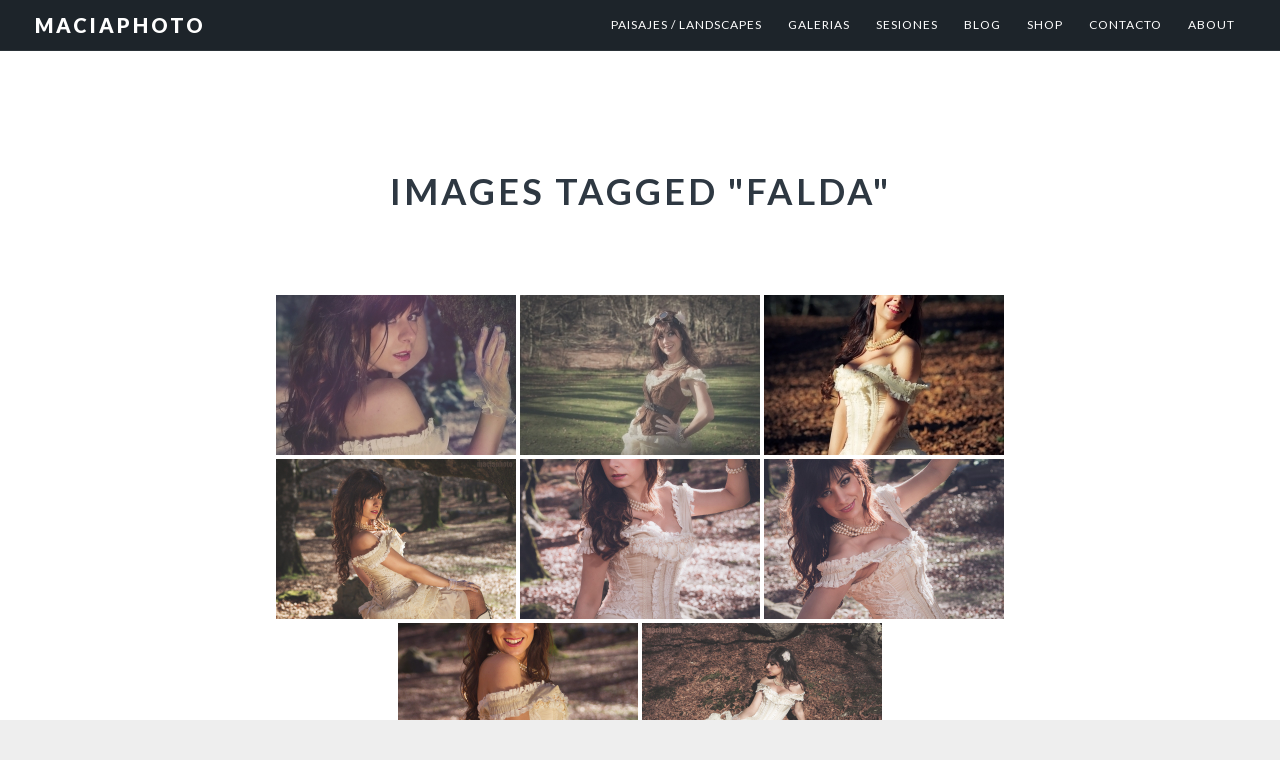

--- FILE ---
content_type: text/html; charset=UTF-8
request_url: http://maciaphoto.com/ngg_tag/falda/
body_size: 12955
content:
<!DOCTYPE html>
<html lang="es">
<head >
<meta charset="UTF-8" />
<meta name="viewport" content="width=device-width, initial-scale=1" />
<title>falda</title>
<meta name='robots' content='max-image-preview:large' />
<link rel='dns-prefetch' href='//cdn.jsdelivr.net' />
<link rel='dns-prefetch' href='//fonts.googleapis.com' />
<link rel='dns-prefetch' href='//maxcdn.bootstrapcdn.com' />
<link rel="alternate" type="application/rss+xml" title="MaciaPhoto &raquo; Feed" href="http://maciaphoto.com/feed/" />
<link rel="alternate" type="application/rss+xml" title="MaciaPhoto &raquo; Feed de los comentarios" href="http://maciaphoto.com/comments/feed/" />
<link rel="canonical" href="http://maciaphoto.com/ngg_tag/falda/" />
<script type="text/javascript">
/* <![CDATA[ */
window._wpemojiSettings = {"baseUrl":"https:\/\/s.w.org\/images\/core\/emoji\/14.0.0\/72x72\/","ext":".png","svgUrl":"https:\/\/s.w.org\/images\/core\/emoji\/14.0.0\/svg\/","svgExt":".svg","source":{"concatemoji":"http:\/\/maciaphoto.com\/wp-includes\/js\/wp-emoji-release.min.js?ver=6.4.7"}};
/*! This file is auto-generated */
!function(i,n){var o,s,e;function c(e){try{var t={supportTests:e,timestamp:(new Date).valueOf()};sessionStorage.setItem(o,JSON.stringify(t))}catch(e){}}function p(e,t,n){e.clearRect(0,0,e.canvas.width,e.canvas.height),e.fillText(t,0,0);var t=new Uint32Array(e.getImageData(0,0,e.canvas.width,e.canvas.height).data),r=(e.clearRect(0,0,e.canvas.width,e.canvas.height),e.fillText(n,0,0),new Uint32Array(e.getImageData(0,0,e.canvas.width,e.canvas.height).data));return t.every(function(e,t){return e===r[t]})}function u(e,t,n){switch(t){case"flag":return n(e,"\ud83c\udff3\ufe0f\u200d\u26a7\ufe0f","\ud83c\udff3\ufe0f\u200b\u26a7\ufe0f")?!1:!n(e,"\ud83c\uddfa\ud83c\uddf3","\ud83c\uddfa\u200b\ud83c\uddf3")&&!n(e,"\ud83c\udff4\udb40\udc67\udb40\udc62\udb40\udc65\udb40\udc6e\udb40\udc67\udb40\udc7f","\ud83c\udff4\u200b\udb40\udc67\u200b\udb40\udc62\u200b\udb40\udc65\u200b\udb40\udc6e\u200b\udb40\udc67\u200b\udb40\udc7f");case"emoji":return!n(e,"\ud83e\udef1\ud83c\udffb\u200d\ud83e\udef2\ud83c\udfff","\ud83e\udef1\ud83c\udffb\u200b\ud83e\udef2\ud83c\udfff")}return!1}function f(e,t,n){var r="undefined"!=typeof WorkerGlobalScope&&self instanceof WorkerGlobalScope?new OffscreenCanvas(300,150):i.createElement("canvas"),a=r.getContext("2d",{willReadFrequently:!0}),o=(a.textBaseline="top",a.font="600 32px Arial",{});return e.forEach(function(e){o[e]=t(a,e,n)}),o}function t(e){var t=i.createElement("script");t.src=e,t.defer=!0,i.head.appendChild(t)}"undefined"!=typeof Promise&&(o="wpEmojiSettingsSupports",s=["flag","emoji"],n.supports={everything:!0,everythingExceptFlag:!0},e=new Promise(function(e){i.addEventListener("DOMContentLoaded",e,{once:!0})}),new Promise(function(t){var n=function(){try{var e=JSON.parse(sessionStorage.getItem(o));if("object"==typeof e&&"number"==typeof e.timestamp&&(new Date).valueOf()<e.timestamp+604800&&"object"==typeof e.supportTests)return e.supportTests}catch(e){}return null}();if(!n){if("undefined"!=typeof Worker&&"undefined"!=typeof OffscreenCanvas&&"undefined"!=typeof URL&&URL.createObjectURL&&"undefined"!=typeof Blob)try{var e="postMessage("+f.toString()+"("+[JSON.stringify(s),u.toString(),p.toString()].join(",")+"));",r=new Blob([e],{type:"text/javascript"}),a=new Worker(URL.createObjectURL(r),{name:"wpTestEmojiSupports"});return void(a.onmessage=function(e){c(n=e.data),a.terminate(),t(n)})}catch(e){}c(n=f(s,u,p))}t(n)}).then(function(e){for(var t in e)n.supports[t]=e[t],n.supports.everything=n.supports.everything&&n.supports[t],"flag"!==t&&(n.supports.everythingExceptFlag=n.supports.everythingExceptFlag&&n.supports[t]);n.supports.everythingExceptFlag=n.supports.everythingExceptFlag&&!n.supports.flag,n.DOMReady=!1,n.readyCallback=function(){n.DOMReady=!0}}).then(function(){return e}).then(function(){var e;n.supports.everything||(n.readyCallback(),(e=n.source||{}).concatemoji?t(e.concatemoji):e.wpemoji&&e.twemoji&&(t(e.twemoji),t(e.wpemoji)))}))}((window,document),window._wpemojiSettings);
/* ]]> */
</script>
<link rel='stylesheet' id='imagely-iconic-css' href='http://maciaphoto.com/wp-content/themes/imagely-iconic/style.css?ver=1.1.0' type='text/css' media='all' />
<style id='wp-emoji-styles-inline-css' type='text/css'>

	img.wp-smiley, img.emoji {
		display: inline !important;
		border: none !important;
		box-shadow: none !important;
		height: 1em !important;
		width: 1em !important;
		margin: 0 0.07em !important;
		vertical-align: -0.1em !important;
		background: none !important;
		padding: 0 !important;
	}
</style>
<link rel='stylesheet' id='wp-block-library-css' href='http://maciaphoto.com/wp-includes/css/dist/block-library/style.min.css?ver=6.4.7' type='text/css' media='all' />
<style id='classic-theme-styles-inline-css' type='text/css'>
/*! This file is auto-generated */
.wp-block-button__link{color:#fff;background-color:#32373c;border-radius:9999px;box-shadow:none;text-decoration:none;padding:calc(.667em + 2px) calc(1.333em + 2px);font-size:1.125em}.wp-block-file__button{background:#32373c;color:#fff;text-decoration:none}
</style>
<style id='global-styles-inline-css' type='text/css'>
body{--wp--preset--color--black: #000000;--wp--preset--color--cyan-bluish-gray: #abb8c3;--wp--preset--color--white: #ffffff;--wp--preset--color--pale-pink: #f78da7;--wp--preset--color--vivid-red: #cf2e2e;--wp--preset--color--luminous-vivid-orange: #ff6900;--wp--preset--color--luminous-vivid-amber: #fcb900;--wp--preset--color--light-green-cyan: #7bdcb5;--wp--preset--color--vivid-green-cyan: #00d084;--wp--preset--color--pale-cyan-blue: #8ed1fc;--wp--preset--color--vivid-cyan-blue: #0693e3;--wp--preset--color--vivid-purple: #9b51e0;--wp--preset--gradient--vivid-cyan-blue-to-vivid-purple: linear-gradient(135deg,rgba(6,147,227,1) 0%,rgb(155,81,224) 100%);--wp--preset--gradient--light-green-cyan-to-vivid-green-cyan: linear-gradient(135deg,rgb(122,220,180) 0%,rgb(0,208,130) 100%);--wp--preset--gradient--luminous-vivid-amber-to-luminous-vivid-orange: linear-gradient(135deg,rgba(252,185,0,1) 0%,rgba(255,105,0,1) 100%);--wp--preset--gradient--luminous-vivid-orange-to-vivid-red: linear-gradient(135deg,rgba(255,105,0,1) 0%,rgb(207,46,46) 100%);--wp--preset--gradient--very-light-gray-to-cyan-bluish-gray: linear-gradient(135deg,rgb(238,238,238) 0%,rgb(169,184,195) 100%);--wp--preset--gradient--cool-to-warm-spectrum: linear-gradient(135deg,rgb(74,234,220) 0%,rgb(151,120,209) 20%,rgb(207,42,186) 40%,rgb(238,44,130) 60%,rgb(251,105,98) 80%,rgb(254,248,76) 100%);--wp--preset--gradient--blush-light-purple: linear-gradient(135deg,rgb(255,206,236) 0%,rgb(152,150,240) 100%);--wp--preset--gradient--blush-bordeaux: linear-gradient(135deg,rgb(254,205,165) 0%,rgb(254,45,45) 50%,rgb(107,0,62) 100%);--wp--preset--gradient--luminous-dusk: linear-gradient(135deg,rgb(255,203,112) 0%,rgb(199,81,192) 50%,rgb(65,88,208) 100%);--wp--preset--gradient--pale-ocean: linear-gradient(135deg,rgb(255,245,203) 0%,rgb(182,227,212) 50%,rgb(51,167,181) 100%);--wp--preset--gradient--electric-grass: linear-gradient(135deg,rgb(202,248,128) 0%,rgb(113,206,126) 100%);--wp--preset--gradient--midnight: linear-gradient(135deg,rgb(2,3,129) 0%,rgb(40,116,252) 100%);--wp--preset--font-size--small: 13px;--wp--preset--font-size--medium: 20px;--wp--preset--font-size--large: 36px;--wp--preset--font-size--x-large: 42px;--wp--preset--spacing--20: 0.44rem;--wp--preset--spacing--30: 0.67rem;--wp--preset--spacing--40: 1rem;--wp--preset--spacing--50: 1.5rem;--wp--preset--spacing--60: 2.25rem;--wp--preset--spacing--70: 3.38rem;--wp--preset--spacing--80: 5.06rem;--wp--preset--shadow--natural: 6px 6px 9px rgba(0, 0, 0, 0.2);--wp--preset--shadow--deep: 12px 12px 50px rgba(0, 0, 0, 0.4);--wp--preset--shadow--sharp: 6px 6px 0px rgba(0, 0, 0, 0.2);--wp--preset--shadow--outlined: 6px 6px 0px -3px rgba(255, 255, 255, 1), 6px 6px rgba(0, 0, 0, 1);--wp--preset--shadow--crisp: 6px 6px 0px rgba(0, 0, 0, 1);}:where(.is-layout-flex){gap: 0.5em;}:where(.is-layout-grid){gap: 0.5em;}body .is-layout-flow > .alignleft{float: left;margin-inline-start: 0;margin-inline-end: 2em;}body .is-layout-flow > .alignright{float: right;margin-inline-start: 2em;margin-inline-end: 0;}body .is-layout-flow > .aligncenter{margin-left: auto !important;margin-right: auto !important;}body .is-layout-constrained > .alignleft{float: left;margin-inline-start: 0;margin-inline-end: 2em;}body .is-layout-constrained > .alignright{float: right;margin-inline-start: 2em;margin-inline-end: 0;}body .is-layout-constrained > .aligncenter{margin-left: auto !important;margin-right: auto !important;}body .is-layout-constrained > :where(:not(.alignleft):not(.alignright):not(.alignfull)){max-width: var(--wp--style--global--content-size);margin-left: auto !important;margin-right: auto !important;}body .is-layout-constrained > .alignwide{max-width: var(--wp--style--global--wide-size);}body .is-layout-flex{display: flex;}body .is-layout-flex{flex-wrap: wrap;align-items: center;}body .is-layout-flex > *{margin: 0;}body .is-layout-grid{display: grid;}body .is-layout-grid > *{margin: 0;}:where(.wp-block-columns.is-layout-flex){gap: 2em;}:where(.wp-block-columns.is-layout-grid){gap: 2em;}:where(.wp-block-post-template.is-layout-flex){gap: 1.25em;}:where(.wp-block-post-template.is-layout-grid){gap: 1.25em;}.has-black-color{color: var(--wp--preset--color--black) !important;}.has-cyan-bluish-gray-color{color: var(--wp--preset--color--cyan-bluish-gray) !important;}.has-white-color{color: var(--wp--preset--color--white) !important;}.has-pale-pink-color{color: var(--wp--preset--color--pale-pink) !important;}.has-vivid-red-color{color: var(--wp--preset--color--vivid-red) !important;}.has-luminous-vivid-orange-color{color: var(--wp--preset--color--luminous-vivid-orange) !important;}.has-luminous-vivid-amber-color{color: var(--wp--preset--color--luminous-vivid-amber) !important;}.has-light-green-cyan-color{color: var(--wp--preset--color--light-green-cyan) !important;}.has-vivid-green-cyan-color{color: var(--wp--preset--color--vivid-green-cyan) !important;}.has-pale-cyan-blue-color{color: var(--wp--preset--color--pale-cyan-blue) !important;}.has-vivid-cyan-blue-color{color: var(--wp--preset--color--vivid-cyan-blue) !important;}.has-vivid-purple-color{color: var(--wp--preset--color--vivid-purple) !important;}.has-black-background-color{background-color: var(--wp--preset--color--black) !important;}.has-cyan-bluish-gray-background-color{background-color: var(--wp--preset--color--cyan-bluish-gray) !important;}.has-white-background-color{background-color: var(--wp--preset--color--white) !important;}.has-pale-pink-background-color{background-color: var(--wp--preset--color--pale-pink) !important;}.has-vivid-red-background-color{background-color: var(--wp--preset--color--vivid-red) !important;}.has-luminous-vivid-orange-background-color{background-color: var(--wp--preset--color--luminous-vivid-orange) !important;}.has-luminous-vivid-amber-background-color{background-color: var(--wp--preset--color--luminous-vivid-amber) !important;}.has-light-green-cyan-background-color{background-color: var(--wp--preset--color--light-green-cyan) !important;}.has-vivid-green-cyan-background-color{background-color: var(--wp--preset--color--vivid-green-cyan) !important;}.has-pale-cyan-blue-background-color{background-color: var(--wp--preset--color--pale-cyan-blue) !important;}.has-vivid-cyan-blue-background-color{background-color: var(--wp--preset--color--vivid-cyan-blue) !important;}.has-vivid-purple-background-color{background-color: var(--wp--preset--color--vivid-purple) !important;}.has-black-border-color{border-color: var(--wp--preset--color--black) !important;}.has-cyan-bluish-gray-border-color{border-color: var(--wp--preset--color--cyan-bluish-gray) !important;}.has-white-border-color{border-color: var(--wp--preset--color--white) !important;}.has-pale-pink-border-color{border-color: var(--wp--preset--color--pale-pink) !important;}.has-vivid-red-border-color{border-color: var(--wp--preset--color--vivid-red) !important;}.has-luminous-vivid-orange-border-color{border-color: var(--wp--preset--color--luminous-vivid-orange) !important;}.has-luminous-vivid-amber-border-color{border-color: var(--wp--preset--color--luminous-vivid-amber) !important;}.has-light-green-cyan-border-color{border-color: var(--wp--preset--color--light-green-cyan) !important;}.has-vivid-green-cyan-border-color{border-color: var(--wp--preset--color--vivid-green-cyan) !important;}.has-pale-cyan-blue-border-color{border-color: var(--wp--preset--color--pale-cyan-blue) !important;}.has-vivid-cyan-blue-border-color{border-color: var(--wp--preset--color--vivid-cyan-blue) !important;}.has-vivid-purple-border-color{border-color: var(--wp--preset--color--vivid-purple) !important;}.has-vivid-cyan-blue-to-vivid-purple-gradient-background{background: var(--wp--preset--gradient--vivid-cyan-blue-to-vivid-purple) !important;}.has-light-green-cyan-to-vivid-green-cyan-gradient-background{background: var(--wp--preset--gradient--light-green-cyan-to-vivid-green-cyan) !important;}.has-luminous-vivid-amber-to-luminous-vivid-orange-gradient-background{background: var(--wp--preset--gradient--luminous-vivid-amber-to-luminous-vivid-orange) !important;}.has-luminous-vivid-orange-to-vivid-red-gradient-background{background: var(--wp--preset--gradient--luminous-vivid-orange-to-vivid-red) !important;}.has-very-light-gray-to-cyan-bluish-gray-gradient-background{background: var(--wp--preset--gradient--very-light-gray-to-cyan-bluish-gray) !important;}.has-cool-to-warm-spectrum-gradient-background{background: var(--wp--preset--gradient--cool-to-warm-spectrum) !important;}.has-blush-light-purple-gradient-background{background: var(--wp--preset--gradient--blush-light-purple) !important;}.has-blush-bordeaux-gradient-background{background: var(--wp--preset--gradient--blush-bordeaux) !important;}.has-luminous-dusk-gradient-background{background: var(--wp--preset--gradient--luminous-dusk) !important;}.has-pale-ocean-gradient-background{background: var(--wp--preset--gradient--pale-ocean) !important;}.has-electric-grass-gradient-background{background: var(--wp--preset--gradient--electric-grass) !important;}.has-midnight-gradient-background{background: var(--wp--preset--gradient--midnight) !important;}.has-small-font-size{font-size: var(--wp--preset--font-size--small) !important;}.has-medium-font-size{font-size: var(--wp--preset--font-size--medium) !important;}.has-large-font-size{font-size: var(--wp--preset--font-size--large) !important;}.has-x-large-font-size{font-size: var(--wp--preset--font-size--x-large) !important;}
.wp-block-navigation a:where(:not(.wp-element-button)){color: inherit;}
:where(.wp-block-post-template.is-layout-flex){gap: 1.25em;}:where(.wp-block-post-template.is-layout-grid){gap: 1.25em;}
:where(.wp-block-columns.is-layout-flex){gap: 2em;}:where(.wp-block-columns.is-layout-grid){gap: 2em;}
.wp-block-pullquote{font-size: 1.5em;line-height: 1.6;}
</style>
<link rel='stylesheet' id='ngg_trigger_buttons-css' href='http://maciaphoto.com/wp-content/plugins/nextgen-gallery/static/GalleryDisplay/trigger_buttons.css?ver=3.59.2' type='text/css' media='all' />
<link rel='stylesheet' id='photocrati-nextgen_pro_lightbox-0-css' href='http://maciaphoto.com/wp-content/plugins/nextgen-gallery-pro/static/Lightbox/style.css?ver=3.59.2' type='text/css' media='all' />
<link rel='stylesheet' id='photocrati-nextgen_pro_lightbox-1-css' href='http://maciaphoto.com/wp-content/plugins/nextgen-gallery-pro/static/Lightbox/theme/galleria.nextgen_pro_lightbox.css?ver=3.59.2' type='text/css' media='all' />
<link rel='stylesheet' id='fontawesome_v4_shim_style-css' href='http://maciaphoto.com/wp-content/plugins/nextgen-gallery/static/FontAwesome/css/v4-shims.min.css?ver=6.4.7' type='text/css' media='all' />
<link rel='stylesheet' id='fontawesome-css' href='http://maciaphoto.com/wp-content/plugins/nextgen-gallery/static/FontAwesome/css/all.min.css?ver=6.4.7' type='text/css' media='all' />
<link rel='stylesheet' id='ngg-pro-add-to-cart-css' href='http://maciaphoto.com/wp-content/plugins/nextgen-gallery-pro/static/Commerce/AddToCartSidebar/style.css?ver=3.99.0' type='text/css' media='all' />
<link rel='stylesheet' id='animations.css-css' href='http://maciaphoto.com/wp-content/plugins/nextgen-gallery-pro/static/Display/Animations/animate.min.css?ver=4.1.1' type='text/css' media='all' />
<link rel='stylesheet' id='nextgen_pagination_style-css' href='http://maciaphoto.com/wp-content/plugins/nextgen-gallery/static/GalleryDisplay/pagination_style.css?ver=3.59.2' type='text/css' media='all' />
<link rel='stylesheet' id='nextgen_basic_thumbnails_style-css' href='http://maciaphoto.com/wp-content/plugins/nextgen-gallery/static/Thumbnails/nextgen_basic_thumbnails.css?ver=3.59.2' type='text/css' media='all' />
<link rel='stylesheet' id='photocrati-image_protection-css-css' href='http://maciaphoto.com/wp-content/plugins/nextgen-gallery-pro/static/Display/ImageProtection/style.css?ver=6.4.7' type='text/css' media='all' />
<link rel='stylesheet' id='google-fonts-css' href='//fonts.googleapis.com/css?family=Lato%3A300%2C300italic%2C400%2C400italic%2C700%2C900&#038;ver=1.1.0' type='text/css' media='all' />
<link rel='stylesheet' id='font-awesome-css' href='//maxcdn.bootstrapcdn.com/font-awesome/latest/css/font-awesome.min.css?ver=6.4.7' type='text/css' media='all' />
<script type="text/javascript" src="http://maciaphoto.com/wp-includes/js/jquery/jquery.min.js?ver=3.7.1" id="jquery-core-js"></script>
<script type="text/javascript" src="http://maciaphoto.com/wp-includes/js/jquery/jquery-migrate.min.js?ver=3.4.1" id="jquery-migrate-js"></script>
<script type="text/javascript" id="photocrati_ajax-js-extra">
/* <![CDATA[ */
var photocrati_ajax = {"url":"http:\/\/maciaphoto.com\/index.php?photocrati_ajax=1","rest_url":"http:\/\/maciaphoto.com\/wp-json\/","wp_home_url":"http:\/\/maciaphoto.com","wp_site_url":"http:\/\/maciaphoto.com","wp_root_url":"http:\/\/maciaphoto.com","wp_plugins_url":"http:\/\/maciaphoto.com\/wp-content\/plugins","wp_content_url":"http:\/\/maciaphoto.com\/wp-content","wp_includes_url":"http:\/\/maciaphoto.com\/wp-includes\/","ngg_param_slug":"nggallery"};
/* ]]> */
</script>
<script type="text/javascript" src="http://maciaphoto.com/wp-content/plugins/nextgen-gallery/static/Legacy/ajax.min.js?ver=3.59.2" id="photocrati_ajax-js"></script>
<script type="text/javascript" src="http://maciaphoto.com/wp-content/plugins/nextgen-gallery/static/FontAwesome/js/v4-shims.min.js?ver=5.3.1" id="fontawesome_v4_shim-js"></script>
<script type="text/javascript" defer crossorigin="anonymous" data-auto-replace-svg="false" data-keep-original-source="false" data-search-pseudo-elements src="http://maciaphoto.com/wp-content/plugins/nextgen-gallery/static/FontAwesome/js/all.min.js?ver=5.3.1" id="fontawesome-js"></script>
<script type="text/javascript" src="https://cdn.jsdelivr.net/npm/js-cookie@2.2.0/src/js.cookie.min.js?ver=2.2.0" id="js-cookie-js"></script>
<script type="text/javascript" src="http://maciaphoto.com/wp-content/plugins/nextgen-gallery-pro/static/Commerce/lib/sprintf.js?ver=6.4.7" id="sprintf-js"></script>
<script type="text/javascript" src="http://maciaphoto.com/wp-content/plugins/nextgen-gallery-pro/static/DisplayTypes/Galleria/galleria-1.6.1.js?ver=1.6.1" id="ngg_galleria-js"></script>
<script type="text/javascript" src="http://maciaphoto.com/wp-content/plugins/nextgen-gallery-pro/static/DisplayTypes/Galleria/ngg_galleria.js?ver=3.31.2" id="ngg_galleria_init-js"></script>
<script type="text/javascript" src="http://maciaphoto.com/wp-content/plugins/nextgen-gallery/static/Thumbnails/nextgen_basic_thumbnails.js?ver=3.59.2" id="nextgen_basic_thumbnails_script-js"></script>
<script type="text/javascript" src="http://maciaphoto.com/wp-content/plugins/nextgen-gallery-pro/static/Display/ImageProtection/pressure.js?ver=6.4.7" id="pressure-js"></script>
<script type="text/javascript" id="photocrati-image_protection-js-js-extra">
/* <![CDATA[ */
var photocrati_image_protection_global = {"enabled":"1"};
/* ]]> */
</script>
<script type="text/javascript" src="http://maciaphoto.com/wp-content/plugins/nextgen-gallery-pro/static/Display/ImageProtection/main.js?ver=2.2.0" id="photocrati-image_protection-js-js"></script>
<link rel="https://api.w.org/" href="http://maciaphoto.com/wp-json/" /><link rel="alternate" type="application/json" href="http://maciaphoto.com/wp-json/wp/v2/posts/0" /><link rel="EditURI" type="application/rsd+xml" title="RSD" href="http://maciaphoto.com/xmlrpc.php?rsd" />
<link rel="alternate" type="application/json+oembed" href="http://maciaphoto.com/wp-json/oembed/1.0/embed?url" />
<link rel="alternate" type="text/xml+oembed" href="http://maciaphoto.com/wp-json/oembed/1.0/embed?url&#038;format=xml" />
<link rel="icon" href="http://maciaphoto.com/wp-content/themes/imagely-iconic/images/favicon.ico" />
<link rel="pingback" href="http://maciaphoto.com/xmlrpc.php" />
<style type="text/css">.recentcomments a{display:inline !important;padding:0 !important;margin:0 !important;}</style></head>
<body class="-template-default page page-id- page-parent header-full-width full-width-content genesis-breadcrumbs-hidden genesis-footer-widgets-hidden" itemscope itemtype="https://schema.org/WebPage"><div class="site-container"><ul class="genesis-skip-link"><li><a href="#genesis-nav-primary" class="screen-reader-shortcut"> Skip to primary navigation</a></li><li><a href="#genesis-content" class="screen-reader-shortcut"> Skip to main content</a></li></ul><header class="site-header" itemscope itemtype="https://schema.org/WPHeader"><div class="wrap"><div class="title-area"><p class="site-title" itemprop="headline"><a href="http://maciaphoto.com/">MaciaPhoto</a></p></div><nav class="nav-primary" aria-label="Main" itemscope itemtype="https://schema.org/SiteNavigationElement" id="genesis-nav-primary"><div class="wrap"><ul id="menu-principal" class="menu genesis-nav-menu menu-primary"><li id="menu-item-1098" class="menu-item menu-item-type-post_type menu-item-object-page menu-item-has-children menu-item-1098"><a href="http://maciaphoto.com/paisajes-landscapes/" itemprop="url"><span itemprop="name">Paisajes / Landscapes</span></a>
<ul class="sub-menu">
	<li id="menu-item-974" class="menu-item menu-item-type-post_type menu-item-object-page menu-item-974"><a href="http://maciaphoto.com/paisajes-landscapes/landscapes-paisajes/" itemprop="url"><span itemprop="name">Paisajes Varios / Landscape Mix</span></a></li>
	<li id="menu-item-1024" class="menu-item menu-item-type-post_type menu-item-object-page menu-item-1024"><a href="http://maciaphoto.com/galleries/canadian-rockies/" itemprop="url"><span itemprop="name">Canadian Rockies</span></a></li>
	<li id="menu-item-1099" class="menu-item menu-item-type-post_type menu-item-object-page menu-item-1099"><a href="http://maciaphoto.com/paisajes-landscapes/marinas-seascapes/" itemprop="url"><span itemprop="name">Marinas / Seascapes</span></a></li>
</ul>
</li>
<li id="menu-item-919" class="menu-item menu-item-type-post_type menu-item-object-page menu-item-has-children menu-item-919"><a href="http://maciaphoto.com/galleries/" itemprop="url"><span itemprop="name">Galerias</span></a>
<ul class="sub-menu">
	<li id="menu-item-972" class="menu-item menu-item-type-post_type menu-item-object-page menu-item-972"><a href="http://maciaphoto.com/galleries/studio-estudio/" itemprop="url"><span itemprop="name">Retratos / Portraits</span></a></li>
	<li id="menu-item-971" class="menu-item menu-item-type-post_type menu-item-object-page menu-item-971"><a href="http://maciaphoto.com/galleries/creativas-creative/" itemprop="url"><span itemprop="name">Creativas / Creative</span></a></li>
	<li id="menu-item-973" class="menu-item menu-item-type-post_type menu-item-object-page menu-item-973"><a href="http://maciaphoto.com/galleries/urban-urbanas/" itemprop="url"><span itemprop="name">Urban / Urbanas</span></a></li>
	<li id="menu-item-970" class="menu-item menu-item-type-post_type menu-item-object-page menu-item-970"><a href="http://maciaphoto.com/viajes-travel/viajes-travel/" itemprop="url"><span itemprop="name">Viajes Varios / Travel Mix</span></a></li>
</ul>
</li>
<li id="menu-item-915" class="menu-item menu-item-type-post_type menu-item-object-page menu-item-has-children menu-item-915"><a href="http://maciaphoto.com/sesiones/" itemprop="url"><span itemprop="name">Sesiones</span></a>
<ul class="sub-menu">
	<li id="menu-item-1221" class="menu-item menu-item-type-post_type menu-item-object-page menu-item-1221"><a href="http://maciaphoto.com/sesiones/cyberpunk-i/" itemprop="url"><span itemprop="name">Cyberpunk I</span></a></li>
	<li id="menu-item-1378" class="menu-item menu-item-type-post_type menu-item-object-page menu-item-1378"><a href="http://maciaphoto.com/sesiones/cyberpunk-ii/" itemprop="url"><span itemprop="name">Cyberpunk (II)</span></a></li>
	<li id="menu-item-1377" class="menu-item menu-item-type-post_type menu-item-object-page menu-item-1377"><a href="http://maciaphoto.com/sesiones/cyberpunk-iii/" itemprop="url"><span itemprop="name">Cyberpunk (III)</span></a></li>
	<li id="menu-item-1380" class="menu-item menu-item-type-post_type menu-item-object-page menu-item-1380"><a href="http://maciaphoto.com/sesiones/harley-quinn/" itemprop="url"><span itemprop="name">Harley Quinn</span></a></li>
	<li id="menu-item-1159" class="menu-item menu-item-type-post_type menu-item-object-page menu-item-1159"><a href="http://maciaphoto.com/sesiones/la-princesa-prometida-i/" itemprop="url"><span itemprop="name">La Princesa Prometida (I)</span></a></li>
	<li id="menu-item-1203" class="menu-item menu-item-type-post_type menu-item-object-page menu-item-1203"><a href="http://maciaphoto.com/sesiones/la-princesa-prometida-ii/" itemprop="url"><span itemprop="name">La Princesa Prometida (II)</span></a></li>
	<li id="menu-item-1249" class="menu-item menu-item-type-post_type menu-item-object-page menu-item-1249"><a href="http://maciaphoto.com/sesiones/la-reina-elfa/" itemprop="url"><span itemprop="name">La Reina Elfa</span></a></li>
	<li id="menu-item-1374" class="menu-item menu-item-type-post_type menu-item-object-page menu-item-1374"><a href="http://maciaphoto.com/sesiones/lady-romance/" itemprop="url"><span itemprop="name">Lady Romance</span></a></li>
	<li id="menu-item-1282" class="menu-item menu-item-type-post_type menu-item-object-page menu-item-1282"><a href="http://maciaphoto.com/sesiones/lady-wonderful/" itemprop="url"><span itemprop="name">Lady Wonderful</span></a></li>
	<li id="menu-item-1236" class="menu-item menu-item-type-post_type menu-item-object-page menu-item-1236"><a href="http://maciaphoto.com/sesiones/nube-azul/" itemprop="url"><span itemprop="name">Nube Azul</span></a></li>
	<li id="menu-item-1381" class="menu-item menu-item-type-post_type menu-item-object-page menu-item-1381"><a href="http://maciaphoto.com/sesiones/nube-roja/" itemprop="url"><span itemprop="name">Nube Roja</span></a></li>
	<li id="menu-item-969" class="menu-item menu-item-type-post_type menu-item-object-page menu-item-969"><a href="http://maciaphoto.com/sesiones/fraulein-schoneblume/" itemprop="url"><span itemprop="name">Fräulein Schöneblume</span></a></li>
	<li id="menu-item-968" class="menu-item menu-item-type-post_type menu-item-object-page menu-item-968"><a href="http://maciaphoto.com/sesiones/selina-kyle-the-cat/" itemprop="url"><span itemprop="name">Selina Kyle – The Cat</span></a></li>
	<li id="menu-item-1268" class="menu-item menu-item-type-post_type menu-item-object-page menu-item-1268"><a href="http://maciaphoto.com/sesiones/tauriel-de-mirkwood/" itemprop="url"><span itemprop="name">Tauriel de Mirkwood</span></a></li>
	<li id="menu-item-1379" class="menu-item menu-item-type-post_type menu-item-object-page menu-item-1379"><a href="http://maciaphoto.com/sesiones/susan-storm/" itemprop="url"><span itemprop="name">Susan Storm</span></a></li>
	<li id="menu-item-1132" class="menu-item menu-item-type-post_type menu-item-object-page menu-item-1132"><a href="http://maciaphoto.com/sesiones/una-nueva-sirena/" itemprop="url"><span itemprop="name">Una Nueva Sirena</span></a></li>
	<li id="menu-item-1281" class="menu-item menu-item-type-post_type menu-item-object-page menu-item-1281"><a href="http://maciaphoto.com/sesiones/victoria-addams/" itemprop="url"><span itemprop="name">Victoria Addams</span></a></li>
	<li id="menu-item-1276" class="menu-item menu-item-type-post_type menu-item-object-page menu-item-1276"><a href="http://maciaphoto.com/sesiones/vintage-40s-i/" itemprop="url"><span itemprop="name">Vintage 40s (I)</span></a></li>
	<li id="menu-item-1275" class="menu-item menu-item-type-post_type menu-item-object-page menu-item-1275"><a href="http://maciaphoto.com/sesiones/vintage-40s-ii/" itemprop="url"><span itemprop="name">Vintage 40s (II)</span></a></li>
	<li id="menu-item-1376" class="menu-item menu-item-type-post_type menu-item-object-page menu-item-1376"><a href="http://maciaphoto.com/sesiones/dieselpunk/" itemprop="url"><span itemprop="name">Dieselpunk</span></a></li>
	<li id="menu-item-1375" class="menu-item menu-item-type-post_type menu-item-object-page menu-item-1375"><a href="http://maciaphoto.com/sesiones/atenea/" itemprop="url"><span itemprop="name">Atenea</span></a></li>
</ul>
</li>
<li id="menu-item-918" class="menu-item menu-item-type-post_type menu-item-object-page menu-item-918"><a href="http://maciaphoto.com/blog/" itemprop="url"><span itemprop="name">Blog</span></a></li>
<li id="menu-item-975" class="menu-item menu-item-type-custom menu-item-object-custom menu-item-has-children menu-item-975"><a href="https://maciascapes.picfair.com" itemprop="url"><span itemprop="name">Shop</span></a>
<ul class="sub-menu">
	<li id="menu-item-976" class="menu-item menu-item-type-custom menu-item-object-custom menu-item-976"><a href="https://maciascapes.picfair.com" itemprop="url"><span itemprop="name">Landscape Prints &#038; High Res Photos</span></a></li>
</ul>
</li>
<li id="menu-item-916" class="menu-item menu-item-type-post_type menu-item-object-page menu-item-916"><a href="http://maciaphoto.com/contact/" itemprop="url"><span itemprop="name">Contacto</span></a></li>
<li id="menu-item-917" class="menu-item menu-item-type-post_type menu-item-object-page menu-item-917"><a href="http://maciaphoto.com/about/" itemprop="url"><span itemprop="name">About</span></a></li>
</ul></div></nav></div></header><div class="site-inner"><div class="content-sidebar-wrap"><main class="content" id="genesis-content"><article class="post-0 page type-page status-publish entry" aria-label="Images tagged &quot;falda&quot;" itemscope itemtype="https://schema.org/CreativeWork"><header class="entry-header"><h1 class="entry-title" itemprop="headline">Images tagged &quot;falda&quot;</h1>
</header><div class="entry-content" itemprop="text"><!-- default-view.php -->
<div
	class="ngg-galleryoverview default-view 
	 ngg-ajax-pagination-none	"
	id="ngg-gallery-7f5d60f00a312f0cfaa8a8c312a1e3d0-1">

		<!-- Thumbnails -->
				<div id="ngg-image-0" class="ngg-gallery-thumbnail-box 
											" 
			>
						<div class="ngg-gallery-thumbnail">
			<a href="http://maciaphoto.com/wp-content/gallery/creativas/MG_9975_PS7_1600.jpg"
				title=""
				data-src="http://maciaphoto.com/wp-content/gallery/creativas/MG_9975_PS7_1600.jpg"
				data-thumbnail="http://maciaphoto.com/wp-content/gallery/creativas/thumbs/thumbs_MG_9975_PS7_1600.jpg"
				data-image-id="44"
				data-title="_MG_9975_PS7_1600"
				data-description=""
				data-image-slug="_mg_9975_ps7_1600"
				class='nextgen_pro_lightbox' data-nplmodal-gallery-id='7f5d60f00a312f0cfaa8a8c312a1e3d0' data-ngg-protect="1">
				<img
					title="_MG_9975_PS7_1600"
					alt="_MG_9975_PS7_1600"
					src="http://maciaphoto.com/wp-content/gallery/creativas/thumbs/thumbs_MG_9975_PS7_1600.jpg"
					width="240"
					height="160"
					style="max-width:100%;"
				/>
			</a>
		</div>
							</div> 
			
				<div id="ngg-image-1" class="ngg-gallery-thumbnail-box 
											" 
			>
						<div class="ngg-gallery-thumbnail">
			<a href="http://maciaphoto.com/wp-content/gallery/creativas/MG_0357_LR_PS3_SF_1600.jpg"
				title=""
				data-src="http://maciaphoto.com/wp-content/gallery/creativas/MG_0357_LR_PS3_SF_1600.jpg"
				data-thumbnail="http://maciaphoto.com/wp-content/gallery/creativas/thumbs/thumbs_MG_0357_LR_PS3_SF_1600.jpg"
				data-image-id="24"
				data-title="_MG_0357_LR_PS3_SF_1600"
				data-description=""
				data-image-slug="_mg_0357_lr_ps3_sf_1600"
				class='nextgen_pro_lightbox' data-nplmodal-gallery-id='7f5d60f00a312f0cfaa8a8c312a1e3d0' data-ngg-protect="1">
				<img
					title="_MG_0357_LR_PS3_SF_1600"
					alt="_MG_0357_LR_PS3_SF_1600"
					src="http://maciaphoto.com/wp-content/gallery/creativas/thumbs/thumbs_MG_0357_LR_PS3_SF_1600.jpg"
					width="240"
					height="160"
					style="max-width:100%;"
				/>
			</a>
		</div>
							</div> 
			
				<div id="ngg-image-2" class="ngg-gallery-thumbnail-box 
											" 
			>
						<div class="ngg-gallery-thumbnail">
			<a href="http://maciaphoto.com/wp-content/gallery/creativas/MG_0285_PS8_1600.jpg"
				title=""
				data-src="http://maciaphoto.com/wp-content/gallery/creativas/MG_0285_PS8_1600.jpg"
				data-thumbnail="http://maciaphoto.com/wp-content/gallery/creativas/thumbs/thumbs_MG_0285_PS8_1600.jpg"
				data-image-id="23"
				data-title="_MG_0285_PS8_1600"
				data-description=""
				data-image-slug="_mg_0285_ps8_1600"
				class='nextgen_pro_lightbox' data-nplmodal-gallery-id='7f5d60f00a312f0cfaa8a8c312a1e3d0' data-ngg-protect="1">
				<img
					title="_MG_0285_PS8_1600"
					alt="_MG_0285_PS8_1600"
					src="http://maciaphoto.com/wp-content/gallery/creativas/thumbs/thumbs_MG_0285_PS8_1600.jpg"
					width="240"
					height="160"
					style="max-width:100%;"
				/>
			</a>
		</div>
							</div> 
			
				<div id="ngg-image-3" class="ngg-gallery-thumbnail-box 
											" 
			>
						<div class="ngg-gallery-thumbnail">
			<a href="http://maciaphoto.com/wp-content/gallery/lady-romance/2018-12-17_Lady_Romance_V.jpg"
				title=""
				data-src="http://maciaphoto.com/wp-content/gallery/lady-romance/2018-12-17_Lady_Romance_V.jpg"
				data-thumbnail="http://maciaphoto.com/wp-content/gallery/lady-romance/thumbs/thumbs_2018-12-17_Lady_Romance_V.jpg"
				data-image-id="472"
				data-title="Lady Romance V"
				data-description=""
				data-image-slug="2018-12-17_lady_romance_v"
				class='nextgen_pro_lightbox' data-nplmodal-gallery-id='7f5d60f00a312f0cfaa8a8c312a1e3d0' data-ngg-protect="1">
				<img
					title="Lady Romance V"
					alt="Lady Romance V"
					src="http://maciaphoto.com/wp-content/gallery/lady-romance/thumbs/thumbs_2018-12-17_Lady_Romance_V.jpg"
					width="240"
					height="160"
					style="max-width:100%;"
				/>
			</a>
		</div>
							</div> 
			
				<div id="ngg-image-4" class="ngg-gallery-thumbnail-box 
											" 
			>
						<div class="ngg-gallery-thumbnail">
			<a href="http://maciaphoto.com/wp-content/gallery/lady-romance/2018-12-09_Lady_Romance.jpg"
				title=""
				data-src="http://maciaphoto.com/wp-content/gallery/lady-romance/2018-12-09_Lady_Romance.jpg"
				data-thumbnail="http://maciaphoto.com/wp-content/gallery/lady-romance/thumbs/thumbs_2018-12-09_Lady_Romance.jpg"
				data-image-id="475"
				data-title="Lady Romance"
				data-description=""
				data-image-slug="2018-12-09_lady_romance"
				class='nextgen_pro_lightbox' data-nplmodal-gallery-id='7f5d60f00a312f0cfaa8a8c312a1e3d0' data-ngg-protect="1">
				<img
					title="Lady Romance"
					alt="Lady Romance"
					src="http://maciaphoto.com/wp-content/gallery/lady-romance/thumbs/thumbs_2018-12-09_Lady_Romance.jpg"
					width="240"
					height="160"
					style="max-width:100%;"
				/>
			</a>
		</div>
							</div> 
			
				<div id="ngg-image-5" class="ngg-gallery-thumbnail-box 
											" 
			>
						<div class="ngg-gallery-thumbnail">
			<a href="http://maciaphoto.com/wp-content/gallery/lady-romance/2018-12-11_Lady_Romance_II.jpg"
				title=""
				data-src="http://maciaphoto.com/wp-content/gallery/lady-romance/2018-12-11_Lady_Romance_II.jpg"
				data-thumbnail="http://maciaphoto.com/wp-content/gallery/lady-romance/thumbs/thumbs_2018-12-11_Lady_Romance_II.jpg"
				data-image-id="476"
				data-title="Lady Romance II"
				data-description=""
				data-image-slug="2018-12-11_lady_romance_ii"
				class='nextgen_pro_lightbox' data-nplmodal-gallery-id='7f5d60f00a312f0cfaa8a8c312a1e3d0' data-ngg-protect="1">
				<img
					title="Lady Romance II"
					alt="Lady Romance II"
					src="http://maciaphoto.com/wp-content/gallery/lady-romance/thumbs/thumbs_2018-12-11_Lady_Romance_II.jpg"
					width="240"
					height="160"
					style="max-width:100%;"
				/>
			</a>
		</div>
							</div> 
			
				<div id="ngg-image-6" class="ngg-gallery-thumbnail-box 
											" 
			>
						<div class="ngg-gallery-thumbnail">
			<a href="http://maciaphoto.com/wp-content/gallery/lady-romance/2018-12-12_Lady_Romance_III.jpg"
				title=""
				data-src="http://maciaphoto.com/wp-content/gallery/lady-romance/2018-12-12_Lady_Romance_III.jpg"
				data-thumbnail="http://maciaphoto.com/wp-content/gallery/lady-romance/thumbs/thumbs_2018-12-12_Lady_Romance_III.jpg"
				data-image-id="477"
				data-title="Lady Romance III"
				data-description=""
				data-image-slug="2018-12-12_lady_romance_iii"
				class='nextgen_pro_lightbox' data-nplmodal-gallery-id='7f5d60f00a312f0cfaa8a8c312a1e3d0' data-ngg-protect="1">
				<img
					title="Lady Romance III"
					alt="Lady Romance III"
					src="http://maciaphoto.com/wp-content/gallery/lady-romance/thumbs/thumbs_2018-12-12_Lady_Romance_III.jpg"
					width="240"
					height="160"
					style="max-width:100%;"
				/>
			</a>
		</div>
							</div> 
			
				<div id="ngg-image-7" class="ngg-gallery-thumbnail-box 
											" 
			>
						<div class="ngg-gallery-thumbnail">
			<a href="http://maciaphoto.com/wp-content/gallery/lady-romance/2018-12-13_Lady_Romance_IV.jpg"
				title=""
				data-src="http://maciaphoto.com/wp-content/gallery/lady-romance/2018-12-13_Lady_Romance_IV.jpg"
				data-thumbnail="http://maciaphoto.com/wp-content/gallery/lady-romance/thumbs/thumbs_2018-12-13_Lady_Romance_IV.jpg"
				data-image-id="478"
				data-title="Lady Romance IV"
				data-description=""
				data-image-slug="2018-12-13_lady_romance_iv"
				class='nextgen_pro_lightbox' data-nplmodal-gallery-id='7f5d60f00a312f0cfaa8a8c312a1e3d0' data-ngg-protect="1">
				<img
					title="Lady Romance IV"
					alt="Lady Romance IV"
					src="http://maciaphoto.com/wp-content/gallery/lady-romance/thumbs/thumbs_2018-12-13_Lady_Romance_IV.jpg"
					width="240"
					height="160"
					style="max-width:100%;"
				/>
			</a>
		</div>
							</div> 
			
	
	<br style="clear: both" />

		<div class="slideshowlink">
		<a href='http://maciaphoto.com/ngg_tag/falda/nggallery/slideshow'>[Mostrar presentación de diapositivas]</a>
		
	</div>
	
		<!-- Pagination -->
		<div class='ngg-clear'></div>	</div>

</div></article></main></div></div><footer class="site-footer" itemscope itemtype="https://schema.org/WPFooter"><div class="wrap"><p>&copy; 2026 &middot; <a href="http://maciaphoto.com/" rel="home">MaciaPhoto</a> &middot; Powered by <a href="http://www.imagely.com/" rel="nofollow">Imagely</a></p></div></footer></div><script type="text/javascript" id="ngg_common-js-extra">
/* <![CDATA[ */

var galleries = {};
galleries.gallery_7f5d60f00a312f0cfaa8a8c312a1e3d0 = {"__defaults_set":null,"ID":"7f5d60f00a312f0cfaa8a8c312a1e3d0","album_ids":[],"container_ids":["falda"],"display":"","display_settings":{"display_view":"default-view.php","images_per_page":"20","number_of_columns":"0","thumbnail_width":"240","thumbnail_height":"160","show_all_in_lightbox":"0","ajax_pagination":"0","use_imagebrowser_effect":"0","template":"","display_no_images_error":1,"disable_pagination":0,"show_slideshow_link":"1","slideshow_link_text":"[Mostrar presentaci\u00f3n de diapositivas]","override_thumbnail_settings":"0","thumbnail_quality":"100","thumbnail_crop":"0","thumbnail_watermark":0,"ngg_triggers_display":"never","ngg_proofing_display":"0","animate_images_enable":"0","animate_images_style":"wobble","animate_images_duration":"1500","animate_images_delay":"250","animate_pagination_enable":"0","animate_pagination_style":"flipInX","animate_pagination_duration":"1500","animate_pagination_delay":"250","use_lightbox_effect":true,"is_ecommerce_enabled":false},"display_type":"photocrati-nextgen_basic_thumbnails","effect_code":null,"entity_ids":[],"excluded_container_ids":[],"exclusions":[],"gallery_ids":[],"id":"7f5d60f00a312f0cfaa8a8c312a1e3d0","ids":null,"image_ids":[],"images_list_count":null,"inner_content":null,"is_album_gallery":null,"maximum_entity_count":500,"order_by":"sortorder","order_direction":"ASC","returns":"included","skip_excluding_globally_excluded_images":null,"slug":"falda","sortorder":[],"source":"tags","src":"","tag_ids":[],"tagcloud":false,"transient_id":null};
galleries.gallery_7f5d60f00a312f0cfaa8a8c312a1e3d0.wordpress_page_root = false;
var nextgen_lightbox_settings = {"static_path":"http:\/\/maciaphoto.com\/wp-content\/plugins\/nextgen-gallery\/static\/Lightbox\/{placeholder}","context":"nextgen_images"};
galleries.gallery_7f5d60f00a312f0cfaa8a8c312a1e3d0.captions_enabled = false;
var nextgen_pro_lightbox_authentication = {"nonce":"f8c168b6fc"};
var nextgen_lightbox_settings = {"static_path":"http:\/\/maciaphoto.com\/wp-content\/plugins\/nextgen-gallery\/static\/Lightbox\/{placeholder}","context":"nextgen_images"};
galleries.gallery_7f5d60f00a312f0cfaa8a8c312a1e3d0.images_list = [{"image":"http:\/\/maciaphoto.com\/wp-content\/gallery\/creativas\/MG_9975_PS7_1600.jpg","srcsets":{"original":"http:\/\/maciaphoto.com\/wp-content\/gallery\/creativas\/MG_9975_PS7_1600.jpg"},"use_hdpi":false,"title":"_MG_9975_PS7_1600","description":"","image_id":44,"thumb":"http:\/\/maciaphoto.com\/wp-content\/gallery\/creativas\/thumbs\/thumbs_MG_9975_PS7_1600.jpg","width":1067,"height":1600,"full_image":"http:\/\/maciaphoto.com\/wp-content\/gallery\/creativas\/MG_9975_PS7_1600.jpg","full_use_hdpi":false,"full_srcsets":{"original":"http:\/\/maciaphoto.com\/wp-content\/gallery\/creativas\/MG_9975_PS7_1600.jpg"},"thumb_dimensions":{"width":240,"height":160}},{"image":"http:\/\/maciaphoto.com\/wp-content\/gallery\/creativas\/MG_0357_LR_PS3_SF_1600.jpg","srcsets":{"original":"http:\/\/maciaphoto.com\/wp-content\/gallery\/creativas\/MG_0357_LR_PS3_SF_1600.jpg"},"use_hdpi":false,"title":"_MG_0357_LR_PS3_SF_1600","description":"","image_id":24,"thumb":"http:\/\/maciaphoto.com\/wp-content\/gallery\/creativas\/thumbs\/thumbs_MG_0357_LR_PS3_SF_1600.jpg","width":1600,"height":1067,"full_image":"http:\/\/maciaphoto.com\/wp-content\/gallery\/creativas\/MG_0357_LR_PS3_SF_1600.jpg","full_use_hdpi":false,"full_srcsets":{"original":"http:\/\/maciaphoto.com\/wp-content\/gallery\/creativas\/MG_0357_LR_PS3_SF_1600.jpg"},"thumb_dimensions":{"width":240,"height":160}},{"image":"http:\/\/maciaphoto.com\/wp-content\/gallery\/creativas\/MG_0285_PS8_1600.jpg","srcsets":{"original":"http:\/\/maciaphoto.com\/wp-content\/gallery\/creativas\/MG_0285_PS8_1600.jpg"},"use_hdpi":false,"title":"_MG_0285_PS8_1600","description":"","image_id":23,"thumb":"http:\/\/maciaphoto.com\/wp-content\/gallery\/creativas\/thumbs\/thumbs_MG_0285_PS8_1600.jpg","width":1067,"height":1600,"full_image":"http:\/\/maciaphoto.com\/wp-content\/gallery\/creativas\/MG_0285_PS8_1600.jpg","full_use_hdpi":false,"full_srcsets":{"original":"http:\/\/maciaphoto.com\/wp-content\/gallery\/creativas\/MG_0285_PS8_1600.jpg"},"thumb_dimensions":{"width":240,"height":160}},{"image":"http:\/\/maciaphoto.com\/wp-content\/gallery\/lady-romance\/2018-12-17_Lady_Romance_V.jpg","srcsets":{"original":"http:\/\/maciaphoto.com\/wp-content\/gallery\/lady-romance\/2018-12-17_Lady_Romance_V.jpg"},"use_hdpi":false,"title":"Lady Romance V","description":"","image_id":472,"thumb":"http:\/\/maciaphoto.com\/wp-content\/gallery\/lady-romance\/thumbs\/thumbs_2018-12-17_Lady_Romance_V.jpg","width":1600,"height":1067,"full_image":"http:\/\/maciaphoto.com\/wp-content\/gallery\/lady-romance\/2018-12-17_Lady_Romance_V.jpg","full_use_hdpi":false,"full_srcsets":{"original":"http:\/\/maciaphoto.com\/wp-content\/gallery\/lady-romance\/2018-12-17_Lady_Romance_V.jpg"},"thumb_dimensions":{"width":240,"height":160}},{"image":"http:\/\/maciaphoto.com\/wp-content\/gallery\/lady-romance\/2018-12-09_Lady_Romance.jpg","srcsets":{"original":"http:\/\/maciaphoto.com\/wp-content\/gallery\/lady-romance\/2018-12-09_Lady_Romance.jpg"},"use_hdpi":false,"title":"Lady Romance","description":"","image_id":475,"thumb":"http:\/\/maciaphoto.com\/wp-content\/gallery\/lady-romance\/thumbs\/thumbs_2018-12-09_Lady_Romance.jpg","width":1067,"height":1600,"full_image":"http:\/\/maciaphoto.com\/wp-content\/gallery\/lady-romance\/2018-12-09_Lady_Romance.jpg","full_use_hdpi":false,"full_srcsets":{"original":"http:\/\/maciaphoto.com\/wp-content\/gallery\/lady-romance\/2018-12-09_Lady_Romance.jpg"},"thumb_dimensions":{"width":240,"height":160}},{"image":"http:\/\/maciaphoto.com\/wp-content\/gallery\/lady-romance\/2018-12-11_Lady_Romance_II.jpg","srcsets":{"original":"http:\/\/maciaphoto.com\/wp-content\/gallery\/lady-romance\/2018-12-11_Lady_Romance_II.jpg"},"use_hdpi":false,"title":"Lady Romance II","description":"","image_id":476,"thumb":"http:\/\/maciaphoto.com\/wp-content\/gallery\/lady-romance\/thumbs\/thumbs_2018-12-11_Lady_Romance_II.jpg","width":1067,"height":1600,"full_image":"http:\/\/maciaphoto.com\/wp-content\/gallery\/lady-romance\/2018-12-11_Lady_Romance_II.jpg","full_use_hdpi":false,"full_srcsets":{"original":"http:\/\/maciaphoto.com\/wp-content\/gallery\/lady-romance\/2018-12-11_Lady_Romance_II.jpg"},"thumb_dimensions":{"width":240,"height":160}},{"image":"http:\/\/maciaphoto.com\/wp-content\/gallery\/lady-romance\/2018-12-12_Lady_Romance_III.jpg","srcsets":{"original":"http:\/\/maciaphoto.com\/wp-content\/gallery\/lady-romance\/2018-12-12_Lady_Romance_III.jpg"},"use_hdpi":false,"title":"Lady Romance III","description":"","image_id":477,"thumb":"http:\/\/maciaphoto.com\/wp-content\/gallery\/lady-romance\/thumbs\/thumbs_2018-12-12_Lady_Romance_III.jpg","width":1067,"height":1600,"full_image":"http:\/\/maciaphoto.com\/wp-content\/gallery\/lady-romance\/2018-12-12_Lady_Romance_III.jpg","full_use_hdpi":false,"full_srcsets":{"original":"http:\/\/maciaphoto.com\/wp-content\/gallery\/lady-romance\/2018-12-12_Lady_Romance_III.jpg"},"thumb_dimensions":{"width":240,"height":160}},{"image":"http:\/\/maciaphoto.com\/wp-content\/gallery\/lady-romance\/2018-12-13_Lady_Romance_IV.jpg","srcsets":{"original":"http:\/\/maciaphoto.com\/wp-content\/gallery\/lady-romance\/2018-12-13_Lady_Romance_IV.jpg"},"use_hdpi":false,"title":"Lady Romance IV","description":"","image_id":478,"thumb":"http:\/\/maciaphoto.com\/wp-content\/gallery\/lady-romance\/thumbs\/thumbs_2018-12-13_Lady_Romance_IV.jpg","width":1600,"height":1067,"full_image":"http:\/\/maciaphoto.com\/wp-content\/gallery\/lady-romance\/2018-12-13_Lady_Romance_IV.jpg","full_use_hdpi":false,"full_srcsets":{"original":"http:\/\/maciaphoto.com\/wp-content\/gallery\/lady-romance\/2018-12-13_Lady_Romance_IV.jpg"},"thumb_dimensions":{"width":240,"height":160}}];
galleries.gallery_7f5d60f00a312f0cfaa8a8c312a1e3d0.images_list_limit = "100";
galleries.gallery_7f5d60f00a312f0cfaa8a8c312a1e3d0.images_list_count = 8;
/* ]]> */
</script>
<script type="text/javascript" src="http://maciaphoto.com/wp-content/plugins/nextgen-gallery/static/GalleryDisplay/common.js?ver=3.59.2" id="ngg_common-js"></script>
<script type="text/javascript" id="ngg_common-js-after">
/* <![CDATA[ */
            var nggLastTimeoutVal = 1000;

            var nggRetryFailedImage = function(img) {
                setTimeout(function(){
                    img.src = img.src;
                }, nggLastTimeoutVal);

                nggLastTimeoutVal += 500;
            }

            var nggLastTimeoutVal = 1000;

            var nggRetryFailedImage = function(img) {
                setTimeout(function(){
                    img.src = img.src;
                }, nggLastTimeoutVal);

                nggLastTimeoutVal += 500;
            }
/* ]]> */
</script>
<script type="text/javascript" id="ngg_lightbox_context-js-extra">
/* <![CDATA[ */

var nplModalSettings = {"style":"dark","background_color":"1","sidebar_background_color":"","sidebar_button_color":"","sidebar_button_background":"","carousel_background_color":"","carousel_text_color":"","overlay_icon_color":"","icon_color":"","icon_background_enabled":"0","icon_background_rounded":"1","icon_background":"","padding":"0","padding_unit":"px","image_crop":"false","image_pan":"0","enable_comments":"1","display_comments":"0","enable_sharing":"1","facebook_app_id":"","enable_twitter_cards":"0","twitter_username":"","display_carousel":"1","display_captions":"0","enable_carousel":"always","display_cart":0,"transition_effect":"slide","transition_speed":"0.4","slideshow_speed":"5","interaction_pause":"1","enable_routing":"1","router_slug":"gallery","localize_limit":"100","touch_transition_effect":"slide","is_front_page":0,"share_url":"http:\/\/maciaphoto.com\/nextgen-share\/{gallery_id}\/{image_id}\/{named_size}","wp_site_url":"http:\/\/maciaphoto.com","protect_images":true,"i18n":{"toggle_social_sidebar":"Toggle social sidebar","play_pause":"Play \/ Pause","toggle_fullsize":"Toggle fullsize","toggle_image_info":"Toggle image info","close_window":"Close window","share":{"twitter":"Share on Twitter","facebook":"Share on Facebook","pinterest":"Share on Pinterest"}}};
/* ]]> */
</script>
<script type="text/javascript" src="http://maciaphoto.com/wp-content/plugins/nextgen-gallery/static/Lightbox/lightbox_context.js?ver=3.59.2" id="ngg_lightbox_context-js"></script>
<script type="text/javascript" src="http://maciaphoto.com/wp-includes/js/underscore.min.js?ver=1.13.4" id="underscore-js"></script>
<script type="text/javascript" src="http://maciaphoto.com/wp-content/plugins/nextgen-gallery-pro/static/Lightbox/parsesrcset.js?ver=3.59.2" id="photocrati-nextgen_pro_lightbox-1-js"></script>
<script type="text/javascript" src="http://maciaphoto.com/wp-content/plugins/nextgen-gallery-pro/static/Lightbox/nextgen_pro_lightbox.js?ver=3.59.2" id="photocrati-nextgen_pro_lightbox-3-js"></script>
<script type="text/javascript" src="http://maciaphoto.com/wp-content/plugins/nextgen-gallery-pro/static/Lightbox/theme/galleria.nextgen_pro_lightbox.js?ver=3.59.2" id="photocrati-nextgen_pro_lightbox-4-js"></script>
<script type="text/javascript" id="ngg-pro-lightbox-ecommerce-overrides-js-extra">
/* <![CDATA[ */
var ngg_add_to_cart_templates = {"add_to_cart_download_item":"<td class='nggpl-quantity_field nggpl-download-quantity_field'>\n\t<div class='nggpl-quantity_field_wrapper'>\n\t\t<button class=\"nggpl-add-download-button\"\n\t\t\t\tdata-free-text=\"Descargar\"\n\t\t\t\tdata-add-text=\"A\u00f1adir\"\n\t\t\t\tdata-remove-text=\"Eliminar\">\n\t\t\tA\u00f1adir\t\t<\/button>\n\t<\/div>\n<\/td>\n<td class='nggpl-description_field'><\/td>\n<td class='nggpl-price_field' data-free-label=\"Gratis\"><\/td>\n<td class='nggpl-total_field'><\/td>","add_to_cart_header":"<thead>\n\t<tr>\n\t\t<th class='nggpl-quantity_field'>Cantidad<\/th>\n\t\t<th class='nggpl-description_field'>Descripci\u00f3n<\/th>\n\t\t<th class='nggpl-price_field'>Precio<\/th>\n\t\t<th class='nggpl-total_field'>Total<\/th>\n\t<\/tr>\n<\/thead>\n<tbody><\/tbody>","add_to_cart_normal_item":"<td class='nggpl-quantity_field'>\n\t<div class='nggpl-quantity_field_wrapper'>\n\t\t<i class=\"fa fa-minus\"><\/i>\n        <input type='number'\n               autocomplete=\"off\"\n               value='0'\n               min='0'\n               step='1'\n               max='999'\n               pattern=\"[0-9]*\"\/>\n\t\t<i class=\"fa fa-plus\"><\/i>\n\t<\/div>\n<\/td>\n<td class='nggpl-description_field'><\/td>\n<td class='nggpl-price_field' data-free-label=\"Gratis\"><\/td>\n<td class='nggpl-total_field'><\/td>","add_to_cart_wrapper":"<div id=\"nggpl-cart-static-header\">\n\t<h2>A\u00f1adir al carrito<\/h2>\n\t<div class='nggpl-cart_summary'>\n\t\t<a href='#' class='nggpl-cart_count'><\/a>\n\t\t<span class='nggpl-cart_total'><\/span>\n\t<\/div>\n\n\t<div class='nggpl-sidebar-thumbnail'><img id='nggpl-sidebar-thumbnail-img' src=\"\"\/><\/div>\n\n\t<div id='nggpl-category-headers'><\/div>\n\t<div id='nggpl-updated-message'><\/div>\n\t\n<\/div>\n\n<div id='nggpl-items_for_sale'>\n\t<div class='nggpl-pricelist_category_wrapper'>\n\t\t<h3><span id='ngg_category_prints_header'>Impresiones<\/span><\/h3><div class='nggpl-category_contents' id='ngg_category_prints'><\/div><h3><span id='ngg_category_canvas_header'>Canvas<\/span><\/h3><div class='nggpl-category_contents' id='ngg_category_canvas'><\/div><h3><span id='ngg_category_mounted_prints_header'>Impresiones montadas<\/span><\/h3><div class='nggpl-category_contents' id='ngg_category_mounted_prints'><\/div><h3><span id='metal_prints_header'>Impresiones met\u00e1licas<\/span><\/h3><div class='nggpl-category_contents' id='metal_prints'><\/div><h3><span id='acrylic_prints_header'>Acrylic Prints<\/span><\/h3><div class='nggpl-category_contents' id='acrylic_prints'><\/div><h3><span id='wood_prints_header'>Wood Prints<\/span><\/h3><div class='nggpl-category_contents' id='wood_prints'><\/div><h3><span id='bamboo_panels_header'>Bamboo Panels<\/span><\/h3><div class='nggpl-category_contents' id='bamboo_panels'><\/div><h3><span id='ngg_category_digital_downloads_header'>Descargas digitales<\/span><\/h3><div class='nggpl-category_contents' id='ngg_category_digital_downloads'><\/div>\t<\/div>\n\t<div id='nggpl-cart_sidebar_checkout_buttons'>\n\t\t<div id='nggpl-cart_updated_wrapper'>\n\t\t\tTu carrito ha sido actualizado\t\t<\/div>\n\t\t<input class='nggpl-button'\n\t\t\t\ttype='button'\n\t\t\t\tid='ngg_update_cart_btn'\n\t\t\t\tvalue='Actualizar carrito'\n\t\t\t\tdata-update-string='Actualizar carrito'\n\t\t\t\tdata-add-string='A\u00f1adir al carrito'\/>\n\t\t<input class='nggpl-button'\n\t\t\t\ttype='button'\n\t\t\t\tid='ngg_checkout_btn'\n\t\t\t\tvalue='Ver carrito \/ Pagar'\/>\n\t<\/div>\n<\/div>\n\n<div id='nggpl-not_for_sale'>\n\tSorry, this image is not currently for sale.<\/div>"};
var ngg_cart_i18n = {"add_to_cart":"A\u00f1adir al carrito","checkout":"Ver carrito \/ Pagar","coupon_error":"Cup\u00f3n no v\u00e1lido","description":"Descripci\u00f3n","free_price":"Gratis","item_count":"%d item(s)","not_for_sale":"La imagen no est\u00e1 en venta","price":"Precio","qty_add_desc":"Cambia la cantidad para actualizar tu carrito.","quantity":"Cantidad","total":"Total","update_cart":"Actualizar carrito","nggpl_cart_updated":"Tu carrito ha sido actualizado","nggpl_toggle_sidebar":"Toggle cart sidebar","download_add":"Add","download_free":"Descargar","download_remove":"Eliminar"};
/* ]]> */
</script>
<script type="text/javascript" src="http://maciaphoto.com/wp-content/plugins/nextgen-gallery-pro/static/Commerce/AddToCartSidebar/LightboxAdditions.js?ver=3.99.0" id="ngg-pro-lightbox-ecommerce-overrides-js"></script>
<script type="text/javascript" src="http://maciaphoto.com/wp-includes/js/backbone.min.js?ver=1.5.0" id="backbone-js"></script>
<script type="text/javascript" id="ngg_pro_cart-js-extra">
/* <![CDATA[ */
var Ngg_Pro_Cart_Settings = {"currency_format":"%.2f <i class='fa fa-usd'><\/i>","checkout_url":"http:\/\/maciaphoto.com\/?ngg_pro_checkout_page=1","use_cookies":"true","country_list_json_url":"http:\/\/maciaphoto.com\/wp-content\/plugins\/nextgen-gallery-pro\/static\/Commerce\/Countries.json","i18n":{"continue_shopping":"Seguir comprando","crop_button":"Edit Crop","crop_button_close":"Save Crop","empty_cart":"Vaciar carrito","image_header":"Imagen","item_header":"Descripci\u00f3n","no_items":"No se a\u00f1adi\u00f3 ning\u00fan art\u00edculo a tu carrito.","price_header":"Precio","quantity_header":"Cantidad","ship_elsewhere":"International","ship_to":"Enviar a:","ship_via":"Enviar mediante","shipping":"Gastos de env\u00edo:","subtotal":"Subtotal:","tax":"Impuestos:","total":"Total:","total_header":"Total","update_shipping":"Actualizar env\u00edo e impuestos","coupon_apply":"Apply","coupon_discount_amount":"Descuento:","coupon_notice":"Coupon has been applied","coupon_placeholder":"Cup\u00f3n de descuento","coupon_undiscounted_subtotal":"Subtotal antes del descuento:","calculating":"Calculando...","error_empty":"%s no puede estar vac\u00edo.","error_form_invalid":"El formulario contiene errores, por favor, corrige todos los errores antes de continuar.","error_invalid":"%s est\u00e1 en un formato incorrecto.","error_minimum":"%1$s needs to be at least %2$s characters.","select_country":"Seleccionar pa\u00eds","select_region":"Seleccionar provincia","shipping_address_line_label":"Direcci\u00f3n, l\u00ednea 2","shipping_address_line_tip":"Direcci\u00f3n, l\u00ednea 2","shipping_city_label":"Ciudad","shipping_city_tip":"Ciudad","shipping_country_label":"Pa\u00eds","shipping_country_tip":"Pa\u00eds","shipping_email_label":"Email","shipping_email_tip":"Email","shipping_name_label":"Nombre completo","shipping_name_tip":"Nombre completo","shipping_phone_label":"Tel\u00e9fono","shipping_phone_tip":"Tel\u00e9fono","shipping_state_label":"Provincia \/ Estado","shipping_state_tip":"Provincia \/ Estado","shipping_street_address_label":"Direcci\u00f3n, l\u00ednea 1","shipping_street_address_tip":"Direcci\u00f3n, l\u00ednea 1","shipping_zip_label":"C\u00f3digo postal","shipping_zip_tip":"C\u00f3digo postal","tbd":"Por favor, indica una direcci\u00f3n","unshippable":"Lo sentimos, pero uno o m\u00e1s art\u00edculos de los que has seleccionado no se pueden enviar a ese pa\u00eds."},"sources":{"ngg_whcc_pricelist":true,"ngg_manual_pricelist":false,"ngg_digital_downloads":false},"download_url":"http:\/\/maciaphoto.com\/wp-json\/nggpro\/v1\/digital-downloads\/download?item_id={item_id}&image_id={image_id}"};
/* ]]> */
</script>
<script type="text/javascript" src="http://maciaphoto.com/wp-content/plugins/nextgen-gallery-pro/static/Commerce/Cart.js?ver=3.99.0" id="ngg_pro_cart-js"></script>
<script type="text/javascript" id="ngg-pro-lightbox-proofing-js-js-extra">
/* <![CDATA[ */
var ngg_proofing_settings = {"active_color":"#ffff00"};
/* ]]> */
</script>
<script type="text/javascript" src="http://maciaphoto.com/wp-content/plugins/nextgen-gallery-pro/static/Proofing/lightbox_overrides.js?ver=6.4.7" id="ngg-pro-lightbox-proofing-js-js"></script>
<script type="text/javascript" src="http://maciaphoto.com/wp-content/plugins/nextgen-gallery-pro/static/Display/Animations/main.js?ver=3.31.2" id="nextgen_pro_image_animations-js"></script>
<script type="text/javascript" src="http://maciaphoto.com/wp-content/themes/genesis/lib/js/skip-links.min.js?ver=3.4.0" id="skip-links-js"></script>
<script type="text/javascript" id="imagely-responsive-menu-js-extra">
/* <![CDATA[ */
var ImagelyL10n = {"mainMenu":"Menu","subMenu":"Menu"};
/* ]]> */
</script>
<script type="text/javascript" src="http://maciaphoto.com/wp-content/themes/imagely-iconic/js/imagely-responsive-menu.js?ver=1.0.0" id="imagely-responsive-menu-js"></script>
</body></html>
